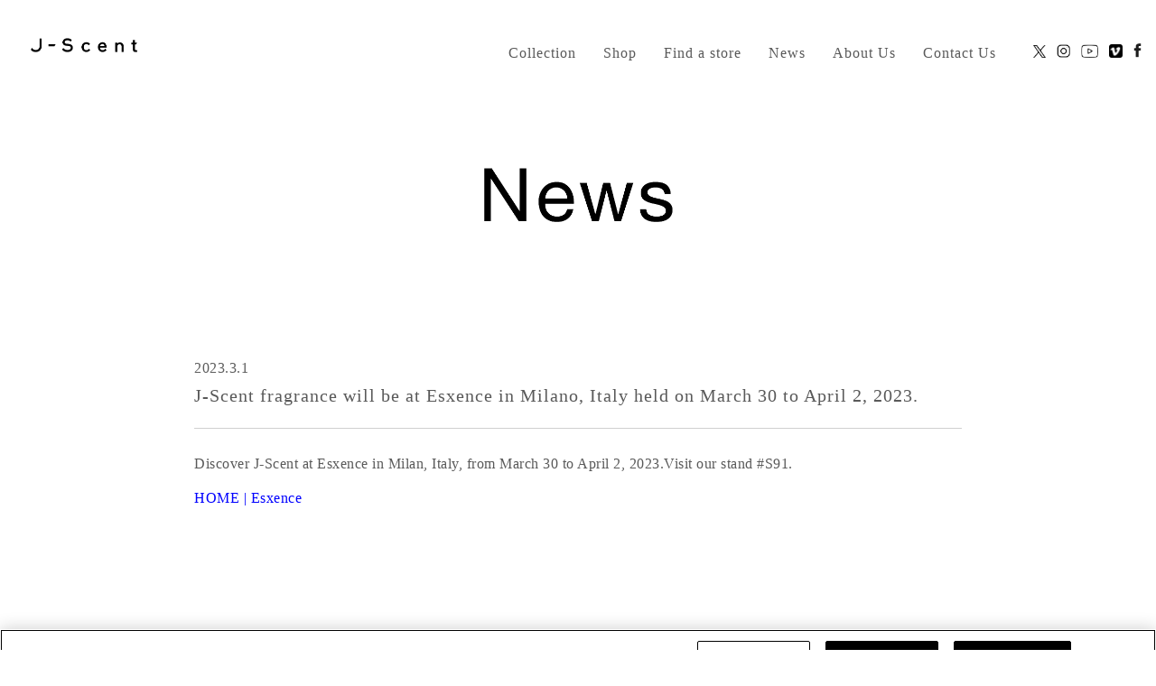

--- FILE ---
content_type: text/html; charset=UTF-8
request_url: https://luzfragrance.com/j-scent-global/global-news/130.html
body_size: 2645
content:
<!doctype html>
<html>

<head>
    <meta name="viewport" content="width=device-width">
    <link rel="stylesheet" href="https://luzfragrance.com/j-scent-global/wp-content/themes/j-scent-global-20211201/css/luxbar.css">
    <link rel="stylesheet" href="https://luzfragrance.com/j-scent-global/wp-content/themes/j-scent-global-20211201/css/header.css">
    <link rel="stylesheet" href="https://luzfragrance.com/j-scent-global/wp-content/themes/j-scent-global-20211201/css/footer.css">
    <link rel="stylesheet" href="https://luzfragrance.com/j-scent-global/wp-content/themes/j-scent-global-20211201/css/font.css">
    <link rel="stylesheet" href="https://luzfragrance.com/j-scent-global/wp-content/themes/j-scent-global-20211201/css/08-02-news_detail/style.css">

        <!-- Global site tag (gtag.js) - Google Analytics -->
        <script async src="https://www.googletagmanager.com/gtag/js?id=G-1ER4DQSXFN"></script>
        <script>
            window.dataLayer = window.dataLayer || [];
            function gtag(){dataLayer.push(arguments);}
            gtag('js', new Date());
            
            gtag('config', 'G-1ER4DQSXFN');
        </script>

    <!-- favicon -->
    <link rel="apple-touch-icon" sizes="180x180" href="https://luzfragrance.com/j-scent-global/wp-content/themes/j-scent-global-20211201/images/favicon/apple-touch-icon.png">
    <link rel="icon" type="image/png" sizes="32x32" href="https://luzfragrance.com/j-scent-global/wp-content/themes/j-scent-global-20211201/images/favicon/favicon-32x32.png">
    <link rel="icon" type="image/png" sizes="16x16" href="https://luzfragrance.com/j-scent-global/wp-content/themes/j-scent-global-20211201/images/favicon/favicon-16x16.png">
    <link rel="manifest" href="https://luzfragrance.com/j-scent-global/wp-content/themes/j-scent-global-20211201/images/favicon/manifest.json">
    <link rel="mask-icon" href="https://luzfragrance.com/j-scent-global/wp-content/themes/j-scent-global-20211201/images/favicon/safari-pinned-tab.svg" color="#cd3066">
    <meta name="theme-color" content="#ffffff">
    <!-- favicon -->

    <meta charset="UTF-8">

        <title>ジェイセント[J-Scent] | NEWS-detail-（ブログ）</title>
    <meta name="description" content="Discover J-Scent at Esxence in Milan, Italy, from March 30 to April 2, 2023.Visit our stand #S91. HOME | Esxen [&hellip;]" />
    <meta property="og:description" content="Discover J-Scent at Esxence in Milan, Italy, from March 30 to April 2, 2023.Visit our stand #S91. HOME | Esxen [&hellip;]" />
    <meta property="og:image" content="http://test.luzfragrance.com/fix-j-scent/wp-content/themes/fix-j-scent/img/j-scent-ogp-image.png" />

</head>

<body>
    
<!-- Google Tag Manager (noscript) -->
<noscript><iframe src="https://www.googletagmanager.com/ns.html?id=GTM-PN25H4Z"
height="0" width="0" style="display:none;visibility:hidden"></iframe></noscript>
<!-- End Google Tag Manager (noscript) -->
<!-- luzfragrance.com に対する OneTrust Cookie 同意通知の始点 -->
<script src="https://cdn-au.onetrust.com/scripttemplates/otSDKStub.js"  type="text/javascript" charset="UTF-8" data-domain-script="01903342-251c-73e6-8101-a08b6dfaf4b5" ></script>
<script type="text/javascript">
function OptanonWrapper() { }
</script>
<!-- luzfragrance.com に対する OneTrust Cookie 同意通知の終点 -->

<header id="luxbar" class="luxbar-fixed">
    <input type="checkbox" class="luxbar-checkbox" id="luxbar-checkbox"/>
    <div class="luxbar-menu luxbar-menu-right luxbar-menu-light">
        <ul class="luxbar-navigation">
            <li class="luxbar-header">
                <a href="https://luzfragrance.com/j-scent-global/" class="luxbar-brand"><img src="https://luzfragrance.com/j-scent-global/wp-content/themes/j-scent-global-20211201/img/hdr/logo.png" width="118px" height="auto"></a>
                <label class="luxbar-hamburger luxbar-hamburger-doublespin" 
                id="luxbar-hamburger" for="luxbar-checkbox"> <span></span> </label>
            </li>
            <li class="luxbar-item"><a href="https://luzfragrance.com/j-scent-global/collection">Collection</a></li>
<!--			<li class="luxbar-item dropdown"><a>Collaboration</a>
			<ul class="luxbar-child">
				<li id="luxbar-child" class="luxbar-item" ><a href="https://luzfragrance.com/j-scent-global/collaboration/feel-j-scent">Feel J-Scent</a></li>
				<li id="luxbar-child" class="luxbar-item" ><a href="https://luzfragrance.com/j-scent-global/collaboration/kyo-sensu">Kyo-Sensu</a></li>
			</ul>-->
			<li class="luxbar-item"><a href="https://j-scent-global.com/" target="_blank">Shop</a></li>
			<li class="luxbar-item"><a href="https://luzfragrance.com/j-scent-global/storelist">Find a store</a></li>
			<li class="luxbar-item"><a href="https://luzfragrance.com/j-scent-global/news">News</a></li>
			<li class="luxbar-item"><a href="https://luzfragrance.com/j-scent-global/aboutus">About Us</a></li>
			<li class="luxbar-item"><a href="https://luzfragrance.com/j-scent-global/contact">Contact Us</a></li>
			<li class="luxbar-item sns-menu"><a href="https://twitter.com/J_ScentGlobal"><img src="https://luzfragrance.com/j-scent-global/wp-content/themes/j-scent-global-20211201/img/hdr/sns/x.png" width="14px" height="auto"></a></li>
			<li class="luxbar-item sns-menu"><a href="https://www.instagram.com/jscent_fragrance/"><img src="https://luzfragrance.com/j-scent-global/wp-content/themes/j-scent-global-20211201/img/hdr/sns/insta.png" width="15px" height="auto"></a></li>
			<li class="luxbar-item sns-menu"><a href="https://www.youtube.com/channel/UCOMci7aZDq3iVJwcDb3pLyQ/featured"><img src="https://luzfragrance.com/j-scent-global/wp-content/themes/j-scent-global-20211201/img/hdr/sns/youtube.png" width="19px" height="auto"></a></li>
			<li class="luxbar-item sns-menu"><a href="https://vimeo.com/509682998"><img src="https://luzfragrance.com/j-scent-global/wp-content/themes/j-scent-global-20211201/img/hdr/sns/vimeo.png" width="15px" height="auto"></a></li>
			<li class="luxbar-item sns-menu"><a href="https://www.facebook.com/j.scent.fragrance/"><img src="https://luzfragrance.com/j-scent-global/wp-content/themes/j-scent-global-20211201/img/hdr/sns/fb.png" width="9px" height="auto"></a></li>
            <!-- <li class="luxbar-item"><a href="#"><span><img src="https://luzfragrance.com/j-scent-global/wp-content/themes/j-scent-global-20211201/img/hdr/jp.png" width="18px" height="auto"></span></a></li>
            <li class="luxbar-item"><a href="#"><img src="https://luzfragrance.com/j-scent-global/wp-content/themes/j-scent-global-20211201/img/hdr/en.png" width="17px" height="auto"></a></li> -->
        </ul>
    </div>
</header>
    <div id="c01">
        <div class="contents">
            <div class="ttl"><img src="https://luzfragrance.com/j-scent-global/wp-content/themes/j-scent-global-20211201/img/08-01-news/contents/ttl.png" width="100%" height="auto"></div>
        </div>
    </div>

    <div id="c02">
        <div class="title">
            <p>2023.3.1</p>
            <h2>J-Scent fragrance will be at Esxence in Milano, Italy held on March 30 to April 2, 2023. </h2>
                <!--<p>Discover J-Scent at Esxence in Milan, Italy, from March 30 to April 2, 2023.Visit our stand #S91. HOME | Esxen [&hellip;]</p>
-->
        </div>
    </div>
    <!--++++++++++++++++++++ 本文表示 +++++++++++++++++++++-->
    <div class="main-news-contents">
    <p>Discover J-Scent at Esxence in Milan, Italy, from March 30 to April 2, 2023.Visit our stand #S91.<br />
<span style="color: #0000ff;"><a style="color: #0000ff;" href="https://www.esxence.com/">HOME | Esxence</a></span></p>
    </div>


    <div id="ic">
        <div class="btn">
            <div style="float: left">
                                    <a href="https://luzfragrance.com/j-scent-global/global-news/125.html"><img src="https://luzfragrance.com/j-scent-global/wp-content/themes/j-scent-global-20211201/img/08-02-news_detail/contents/back.png" width="65px" height="auto"></a>
                            </div>
            <div style="float: right">
                                    <a href="https://luzfragrance.com/j-scent-global/global-news/221.html"><img src="https://luzfragrance.com/j-scent-global/wp-content/themes/j-scent-global-20211201/img/08-02-news_detail/contents/next.png" width="65px" height="auto"></a>
                            </div>
            <div>
                <a href="https://luzfragrance.com/j-scent-global/news"><img src="https://luzfragrance.com/j-scent-global/wp-content/themes/j-scent-global-20211201/img/08-02-news_detail/contents/modoru.png" width="180px" height="auto"></a>
            </div>
        </div>
    </div>

<!--        <div id="next" style="background:url('https://luzfragrance.com/wp-content/themes/j-scent-20211201/img/next/news/bg.png')">
        <div class="contents">
            <div class="ttl"><img src="https://luzfragrance.com/j-scent-global/wp-content/themes/j-scent-global-20211201/img/next/news/ttl.png" width="235px" height="auto"></div>
                <div class="btn"><a href="https://luzfragrance.com/j-scent/"><img src="https://luzfragrance.com/j-scent-global/wp-content/themes/j-scent-global-20211201/img/next/btn.png" width="143px" height="auto"></a></div>
        </div>
    </div>-->

        <div id="ftr">
	<div class="contents">
		<div><img src="https://luzfragrance.com/j-scent-global/wp-content/themes/j-scent-global-20211201/img/ftr/logo.png" width="155px" height="auto">
		<!--
			<p style="line-height:24px!important;">distributed by LUZ Fragrance Co., Ltd<br>
				1926 Bella Vista Ave Arcadia, CA 91007</p>
		-->
		</div>
		<div><!--<a href="https://shop.j-scent-global.com/terms.html">Terms</a>-->
			<!--<a href="https://shop.j-scent-global.com/terms.html#returnPolicy">Return Policy</a>-->
			<!--<a href="https://shop.j-scent-global.com/terms.html#shipping">Shipping & Handling Information</a>-->
			<!--<a href="https://shop.j-scent-global.com/terms.html#paymentMethod">Payment Method</a>-->
		<!--<a href="https://luzfragrance.com/j-scent-global/aboutus">Company</a>-->
		<a href="https://luzfragrance.com/j-scent-global/privacy">Privacy Policy</a></div>
		<div>
			<p>Copyright© luzfragrance all rights reserved.</p>
		</div>
	</div>
</div>
<!--
<div id="flootBunner" class="floot-bunner">
	<a class="pc" href="https://luzfragrance.com/j-scent-global/profound" target="_blank"><img src="https://luzfragrance.com/j-scent-global/wp-content/themes/j-scent-global-20211201/img/ftr/floot-bunner-pc.png" width="100%" height="auto"></a>
	<a class="sp" href="https://luzfragrance.com/j-scent-global/profound" target="_blank"><img src="https://luzfragrance.com/j-scent-global/wp-content/themes/j-scent-global-20211201/img/ftr/floot-bunner-sp.jpg" width="100%" height="auto"></a>
</div>
-->
<script>

window.addEventListener('scroll', function(){

//すべての.itemを取得
const bunner = document.querySelectorAll('#c02');
const fbunner = document.querySelectorAll('#flootBunner');

  var targetTop = bunner[0].offsetTop;
  if(window.scrollY + 300 > targetTop){
	fbunner[0].classList.add('is-scroll');
  }
  if(window.scrollY + 300 < targetTop){
	fbunner[0].classList.remove('is-scroll');
  }

});

</script>

</body>
</html>

--- FILE ---
content_type: text/css
request_url: https://luzfragrance.com/j-scent-global/wp-content/themes/j-scent-global-20211201/css/luxbar.css
body_size: 1136
content:
.luxbar-default {
  width: 100%;
  position: relative;
  box-shadow: 0 1px 3px rgba(0, 0, 0, 0.12), 0 1px 2px rgba(0, 0, 0, 0.24);
  z-index: 1000; }

.luxbar-static {
  box-shadow: 0 1px 3px rgba(0, 0, 0, 0.12), 0 1px 2px rgba(0, 0, 0, 0.24);
  width: 100%;
  position: absolute;
  top: 0;
  left: 0;
  z-index: 1000; }
  .luxbar-static .luxbar-checkbox:checked ~ .luxbar-menu {
    position: absolute; }

.luxbar-fixed {
  width: 100%;
  position: fixed;
  top: 0;
  left: 0;
  z-index: 1000;
  box-shadow: 0 1px 3px rgba(0, 0, 0, 0.12), 0 1px 2px rgba(0, 0, 0, 0.24); }

.luxbar-fixed-bottom {
  width: 100%;
  position: fixed;
  bottom: 0;
  left: 0;
  z-index: 1000;
  box-shadow: 0 1px 3px rgba(0, 0, 0, 0.12), 0 1px 2px rgba(0, 0, 0, 0.24); }

.luxbar-hamburger span, .luxbar-hamburger span::before, .luxbar-hamburger span::after {
  display: block;
  height: 2px;
  width: 26px;
  transition: 0.6s ease; }

.luxbar-checkbox:checked ~ .luxbar-menu li .luxbar-hamburger span {
  background-color: transparent; }
  .luxbar-checkbox:checked ~ .luxbar-menu li .luxbar-hamburger span::before, .luxbar-checkbox:checked ~ .luxbar-menu li .luxbar-hamburger span::after {
    margin-top: 0; }

.luxbar-header {
  display: flex;
  flex-direction: row;
  justify-content: space-between;
  align-items: center;
  height: 58px; }

.luxbar-menu-left .luxbar-navigation,
.luxbar-menu-left .luxbar-header {
  justify-content: flex-start; }

.luxbar-menu-right .luxbar-hamburger {
  margin-left: auto; }

.luxbar-brand {
  font-size: 1.6em;
  padding: 18px 24px 18px 24px; }

.luxbar-menu {
  min-height: 58px;
  transition: 0.6s ease;
  width: 100%; }

@media screen and (min-width:1020px) {
.luxbar-navigation {
  display: flex;
  flex-direction: column;
  list-style: none;
  padding-left: 0;
  margin: 0; }
}
.luxbar-menu a,
.luxbar-item a {
  text-decoration: none;
  color: inherit;
  cursor: pointer; }

.luxbar-item {
  height: 0px; }
  .luxbar-item a {
    padding: 18px 24px 18px 24px;
    display: block; }

.luxbar-hamburger {
  padding: 18px 24px 18px 24px;
  position: relative;
  cursor: pointer; }
  .luxbar-hamburger span::before, .luxbar-hamburger span::after {
    content: '';
    position: absolute; }
  .luxbar-hamburger span::before {
    margin-top: -8px; }
  .luxbar-hamburger span::after {
    margin-top: 8px; }

.luxbar-checkbox {
  display: none; }
  .luxbar-checkbox:not(:checked) ~ .luxbar-menu {
    overflow: hidden;
    height: 58px;
    max-height: 100px; }
  .luxbar-checkbox:checked ~ .luxbar-menu {
    transition: max-height 0.6s ease;
    height: auto;
    max-height: 500px;
    overflow: hidden;
    padding-bottom: 150px; }

.dropdown {
  position: relative;
  height: auto;
  min-height: 58px; }
.dropdown:hover > ul {
  position: relative;
  display: block;
  min-width: 100%; }
.dropdown > a::after {
  position: absolute;
  content: '';
  right: 10px;
  top: 25px;
  border-width: 5px 5px 0;
  border-color: transparent;
  border-style: solid; }
.dropdown > ul {
  display: block;
  overflow-x: hidden;
  list-style: none;
  padding: 0; }
.dropdown > ul .luxbar-item {
  min-width: 100%;
  height: 29px;
  padding: 5px 10px 5px 40px; }
.dropdown > ul .luxbar-item a {
  min-height: 29px;
  line-height: 29px;
  padding: 0; }


.luxbar-checkbox:checked + .luxbar-menu .luxbar-hamburger-doublespin span::before {
  transform: rotate(225deg); }
.luxbar-checkbox:checked + .luxbar-menu .luxbar-hamburger-doublespin span::after {
  transform: rotate(-225deg); }
.luxbar-checkbox:checked + .luxbar-menu .luxbar-hamburger-spin span::before {
  transform: rotate(45deg); }
.luxbar-checkbox:checked + .luxbar-menu .luxbar-hamburger-spin span::after {
  transform: rotate(-45deg); }

.luxbar-menu-light,
.luxbar-menu-light .dropdown ul {
  background-color: #e0e0e0;
  color: #212121; }

.dropdown ul{margin-top:1rem;}

.luxbar-menu-light .active{
  background-color: #fcfcfc; }
.luxbar-menu-light .luxbar-hamburger span,
.luxbar-menu-light .luxbar-hamburger span::before,
.luxbar-menu-light .luxbar-hamburger span::after {
  background-color: #212121;}
.luxbar-menu-light .luxbar-hamburger{-webkit-tap-highlight-color:rgba(0, 0, 0, 0)}



/*# sourceMappingURL=luxbar.css.map */

@media screen and (min-width:1220px) {
  .dropdown > ul .luxbar-item {
    min-width: 100%;
    padding: 10px 0px 10px 0px !important; background: #fff;  text-align:center
  }
    .dropdown > ul .luxbar-item a:hover {
    background:#000; text-align:center
  }
}
  
  
@media screen and (max-width:1219px) {
  .dropdown > ul .luxbar-item {
    min-width: 90%;
    padding: 5px 20px 5px 5px !important; background: #fff; 
  }
  .dropdown > ul .luxbar-item a:hover {
    background:#000;
  }
}
@media screen and (max-width:1219px) {
  .luxbar-item {
    height: 75px; text-align: center;
  }
}
@media screen and (max-width:1219px) {
  .luxbar-item {
    text-align: center;
  }
}

--- FILE ---
content_type: text/css
request_url: https://luzfragrance.com/j-scent-global/wp-content/themes/j-scent-global-20211201/css/header.css
body_size: 1198
content:
@charset "UTF-8";

html {
    -webkit-appearance: none;
    -webkit-text-size-adjust: 100%;}

/* ヘッダー */
.luxbar-navigation {
    max-width: 1440px;
	margin:0 auto;
	padding: 0px;
font-family:"游ゴシック Medium",YuGothic,YuGothicM,"Hiragino Kaku Gothic ProN","Hiragino Kaku Gothic Pro",メイリオ,Meiryo,sans-serif; 
}
.luxbar-fixed {
    box-shadow: 0 1px 3px rgba(0,0,0,0),0 1px 2px rgba(0,0,0,0);
}
.luxbar-menu-light, .luxbar-menu-light .dropdown ul {
    color: #212121;
	background: #fff
}
.luxbar-header {
    height: 100px;
}
.luxbar-checkbox:not(:checked) ~ .luxbar-menu {
    height: 100px;
}
.luxbar-item a {padding:40px 15px;}
.luxbar-item:nth-child(7) a {padding:40px 15px 40px 15px; margin-right: 20px;}
.luxbar-item:nth-child(15) a span{padding:0px 10px 0 20px; border-left:1px solid #000; }
.luxbar-item:nth-child(n+8) a {padding:40px 6px;}
/*.luxbar-item:last-child a {padding:40px 20px 40px 5px; margin-top:-2px}*/

.luxbar-item:nth-child(n+1):nth-child(-n+7) a:hover {color: #fff; background: #000; padding:5px 15px; margin-top:35px}
#luxbar-child a {margin-top:0; padding:0;}

.luxbar-item a:hover {background:none;/*#fcfcfc*/}
.luxbar-item a { -webkit-tap-highlight-color:rgba(0, 0, 0, 0); white-space: nowrap}

@media screen and (min-width: 1420px) {
.luxbar-navigation {
    max-width: 1440px;
	margin:0 auto;
	padding: 0 70px
}
.luxbar-item a {padding:40px 15px;}
.luxbar-item:nth-child(7) a {padding:40px 45px 40px 15px; }
.luxbar-item:nth-child(7) a:hover { margin-right: 50px; }
.luxbar-item:nth-child(15) a span{padding:0px 10px 0 20px; border-left:1px solid #000; }
.luxbar-item:nth-child(n+8) a {padding:40px 6px;}
.luxbar-item:last-child a {padding:40px 20px 40px 5px; /*margin-top:-2px*/}
}

@media screen and (max-width:1019px) {
.luxbar-menu-light, .luxbar-menu-light .dropdown ul {
    color: #212121;
	background: #fff;
	margin-top:0;
}

.luxbar-item:nth-child(n+8) a{display: flex;flex-wrap: wrap;}
.luxbar-item {
background:rgba(255,255,255,0.9); font-size:14px; letter-spacing: 1px;
display: flex; justify-content: center;
}
li.luxbar-item.dropdown { display:grid; height: auto;}
.luxbar-item a {padding:10px 22px; display: flex; justify-content: center;}
.luxbar-item:nth-child(7) a {padding:10px 22px; margin-right: 0; }
.luxbar-item:nth-child(15) a span{padding:0px; border-left:0px solid #000; }
.luxbar-item:nth-child(n+8) a {display: inline-block; padding:10px 10px;}
.luxbar-item:nth-child(7) a {display: inline-block; padding:10px; padding-left:}
.luxbar-item:last-child a {padding:10px 10px;}
.luxbar-item { height: 39px; }
.luxbar-item:nth-child(n+1):nth-child(-n+7) a:hover { margin: 0px; padding: 10px 22px;}
#luxbar-child a {margin-top: 0px;}
.dropdown {min-height: 0;}
.dropdown > ul .luxbar-item a {
    min-height: 0;
    line-height: 1;}
.luxbar-item.dropdown a:hover {margin: 5px 0;}
.dropdown > ul .luxbar-item { overflow: hidden; height:0px; max-height:0px;padding: 0 !important;}

li.luxbar-item.dropdown:hover > ul > li {
    transition: max-height 0.6s ease;
    height: auto;
    max-height: 50px;
}

li.luxbar-item.dropdown:hover > ul > li > a {
    padding: 10px 22px!important;
}
.luxbar-item:nth-child(8) a {display: inline-block; padding:10px 6px 10px 42vw;}
.sns-menu {display: table-cell;}
}

@media screen and (max-width:520px) {
.luxbar-item:nth-child(8) a {display: inline-block; padding:10px 6px 10px 32vw;}
}

@media screen and (min-width:1020px) and (min-width:1020px){

.luxbar-navigation {padding:0 10px;}

}


@media screen and (min-width:1020px) {
 .luxbar-navigation {
  flex-flow:row;
  justify-content:flex-end;
 }
 .luxbar-hamburger {
  display:none
 }
 .luxbar-checkbox:not(:checked) ~ .luxbar-menu {
  overflow:visible
 }
 .luxbar-checkbox:checked ~ .luxbar-menu {
  height:58px
 }
 .luxbar-menu .luxbar-item {
  border-top:0
 }
.luxbar-item {
height: 100px; font-size:14px; letter-spacing: 1px
}
 .luxbar-menu-right .luxbar-header {
  margin-right:auto
 }
 .dropdown {
  height:58px
 }
 .dropdown:hover>ul {
  position:absolute;
  left:0;
  top:58px;
  padding:0
 }
 .dropdown>ul {
  display:none
 }
 .dropdown>ul .luxbar-item {
  padding:5px 10px
 }
 .dropdown>ul .luxbar-item a {
  white-space:nowrap
 }
}

--- FILE ---
content_type: text/css
request_url: https://luzfragrance.com/j-scent-global/wp-content/themes/j-scent-global-20211201/css/footer.css
body_size: 604
content:
@charset "UTF-8";

/* フッター */

@media screen and (min-width:780px) { 
#next{
background:url("../img/next/shoplist/bg.png"); background-size:cover !important; background-position:center !important;  background-repeat:no-repeat !important; margin-top: 5%
}
#next .ttl{
text-align: center; border-bottom: 0px solid #000 !important; padding: 0 !important
}
#next .btn{
text-align: center; margin:20px auto 5%
}
	
#ftr{
text-align: center
}
#ftr p{
text-align: center; margin:20px 0
}
#ftr p:last-child{
color:#404040 !important
}	
	
#ftr a{
border-left:1px solid #999999;
padding: 0 20px;letter-spacing: 2px; font-size: 14px;
}
#ftr a:last-child{
border-right:1px solid #999999;
}
	
#rec{
background: #f7f7f7; margin-bottom: -5% 
}
#rec .ttl{
text-align: center; border-bottom: 0px solid #000 !important; padding: 0 !important
}
#rec .box{
max-width: 900px; margin:5% auto;
}
#rec .box div{
width: 27%; margin:0 auto
}
#rec .box div img{
margin-bottom:20px
}

#rec .fjs01 {
max-width:230px
}
#rec .fjs02 {
max-width:220px
}
#rec .fjs03 {
max-width:170px
}
#rec .fjs04 {
max-width:120px
}

} 


@media screen and (max-width:779px) { 
#next{
background:url("../img/next/shoplist/bg.png"); background-size:cover !important; background-position:center !important;  background-repeat:no-repeat !important; margin-top: 15%
}
#next .ttl{
text-align: center; border-bottom: 0px solid #000 !important; padding: 0 !important
}
#next .btn{
text-align: center; margin:20px auto 10%
}
	
#ftr{
text-align: center;
margin-bottom: 20vw;
}
#ftr p{
text-align: center; margin:20px 0
}
#ftr p:last-child{
color:#404040 !important
}	
	
#ftr a{
border-left:1px solid #999999;
padding: 0 20px;letter-spacing: 2px; font-size: 14px;
}
#ftr a:last-child{
border-right:1px solid #999999;
}
	
#rec{
background: #f7f7f7; margin-top: 15%; margin-bottom: -15% 
}
#rec .ttl{
text-align: center; border-bottom: 0px solid #000 !important; padding: 0 !important
}
#rec .box{
max-width: 900px; margin:5% auto;
}
#rec .box div{
width: 45%; margin:0 auto 5%
}


#rec .fjs01 {
max-width:140px;
 margin-top: 10px;
}
#rec .fjs02 {
max-width:140px;
 margin-top: 10px;
}
#rec .fjs03 {
max-width:109px;
 margin-top: 10px;
}
#rec .fjs04 {
max-width:82px;
 margin-top: 10px;
}


}

.floot-bunner{
    position: fixed;
    z-index: 100;
    width: 240px;
    bottom:48px;
    right:48px;
    opacity: 0;
    transition:0.5s;
}

.floot-bunner.is-scroll{
    opacity: 1;
}

@media screen and (max-width:779px) {
    .floot-bunner{
        width: 100%;
        height: auto;
        bottom:0px;
        right:0px;
    }
    .floot-bunner img{
        vertical-align: bottom;
    }

}

--- FILE ---
content_type: text/css
request_url: https://luzfragrance.com/j-scent-global/wp-content/themes/j-scent-global-20211201/css/font.css
body_size: 381
content:
@charset "UTF-8";


/* font */

p{margin:0;font-family: "Times New Roman", "YuMincho", "Hiragino Mincho ProN", "Yu Mincho", "MS PMincho", serif; color: #595959;}
ul li{margin:0;font-family: "Times New Roman", "YuMincho", "Hiragino Mincho ProN", "Yu Mincho", "MS PMincho", serif; color: #595959;}
a{margin:0;font-family: "Times New Roman", "YuMincho", "Hiragino Mincho ProN", "Yu Mincho", "MS PMincho", serif; color: #595959; text-decoration: none;}
table tr th{margin:0;font-family: "Times New Roman", "YuMincho", "Hiragino Mincho ProN", "Yu Mincho", "MS PMincho", serif; color: #595959;}
table tr td{margin:0;font-family: "Times New Roman", "YuMincho", "Hiragino Mincho ProN", "Yu Mincho", "MS PMincho", serif; color: #595959;}
dl dt{margin:0;font-family: "Times New Roman", "YuMincho", "Hiragino Mincho ProN", "Yu Mincho", "MS PMincho", serif; color: #595959;}
dl dd{margin:0;font-family: "Times New Roman", "YuMincho", "Hiragino Mincho ProN", "Yu Mincho", "MS PMincho", serif; color: #595959;}

h1, h2, h3, h4, h5, h6 {margin: 0 0 20px;font-family: "Times New Roman", "YuMincho", "Hiragino Mincho ProN", "Yu Mincho", "MS PMincho", serif; color: #595959;}
input[type="radio"]:checked::before, input[type="checkbox"]:checked::before {font-weight: bold;} 

@media screen and (min-width:780px) { 
p{
font-size:16px !important;
line-height:240% !important;
letter-spacing: 0.5px
}
ul li{
font-size:16px !important;
line-height:240% !important;
letter-spacing: 0.5px
}
dl dt{
font-size:16px !important;
line-height:240% !important;
letter-spacing: 0.5px
}
dl dd{
font-size:16px !important;
line-height:240% !important;
letter-spacing: 0.5px
}
h1{
font-size:28px !important;
line-height:240% !important;
letter-spacing: 1px;
font-weight:normal
}
h2{
font-size:20px !important;
line-height:240% !important;
letter-spacing: 1px;
font-weight:lighter
}
h3{
font-size:18px !important;
line-height:240% !important;
letter-spacing: 1px;
font-weight:normal
}
table tr td{font-size:14px !important;
line-height:240% !important;
letter-spacing: 0.5px}
}



@media screen and (max-width:779px) { 
p{
font-size:15px !important;
line-height:180% !important; letter-spacing: 1px
}
ul li{
font-size:15px !important;
line-height:180% !important; letter-spacing: 1px
}
dl dt{
font-size:15px !important;
line-height:180% !important; letter-spacing: 1px
}
dl dd{
font-size:15px !important;
line-height:180% !important; letter-spacing: 1px
}
h1{
font-size:22px !important;
line-height:240% !important;
letter-spacing: 1px;
font-weight:normal
}
h2{
font-size:18px !important;
line-height:240% !important;
letter-spacing: 1px;
font-weight:lighter
}
h3{
font-size:17px !important;
line-height:240% !important;
letter-spacing: 1px;
font-weight:normal
}
table tr td{font-size:15px !important;
line-height:180% !important; letter-spacing: 1px}
	
}

--- FILE ---
content_type: text/css
request_url: https://luzfragrance.com/j-scent-global/wp-content/themes/j-scent-global-20211201/css/08-02-news_detail/style.css
body_size: 1293
content:
@charset "UTF-8";

/* CSS Document */

body {
    margin: 0px auto
}

.box {
    display: flex;
    flex-wrap: wrap;
}

a:hover {
    opacity: 0.7
}

a:hover {
    opacity: 0.7
}

a:hover {
    opacity: 0.7
}

@media screen and (min-width:780px) {
    .sp {
        display: none
    }
    .contents {
        max-width: 1440px;
        margin: 0px auto;
        padding: 10% 5% 3%;
    }
    .p15 {
        padding: 0 15px
    }
    .text-c p {
        text-align: center
    }
    .box-half64_1 {
        width: 55%
    }
    .box-half64_2 {
        width: 35%
    }
    .box-half46_1 {
        width: 35%
    }
    .box-half46_2 {
        width: 55%
    }
    .box-half37_1 {
        width: 20%
    }
    .box-half37_2 {
        width: 75%
    }
    .box-half73_1 {
        width: 75%
    }
    .box-half73_2 {
        width: 20%
    }
    .box-half28_1 {
        width: 10%
    }
    .box-half28_2 {
        width: 85%
    }
    .box-half82_1 {
        width: 85%
    }
    .box-half82_2 {
        width: 10%
    }
    .box-half55 {
        width: 46%
    }
    .box-half333 {
        width: 31%;
    }
    .box-half4 {
        width: 22%
    }
    #c01 {
        background: url("");
        background-size: 100% 100%;
        background-position: center;
        background-repeat: no-repeat;
    }
    #c01 .ttl {
        max-width: 209px;
        width: 40%;
        margin: 5% auto 0;
    }
    #c02 .title {
        position: relative;
        padding: 5% 5% 0;
        max-width: 850px;
        margin: 0 auto
    }
    #c02 .title h2 {
        padding-bottom: 20px;
        line-height: 160% !important;
        border-bottom: 1px solid #cfcfcf
    }
    #c02 .title p {
        line-height: 180% !important;
        margin: 5% 0 0
    }
    #c02 .title p:nth-child(1) {
        color: #5d5d5d;
        margin: 5% 0 0
    }
    #c03 .data {
        position: relative;
        padding: 5% 5% 0;
        max-width: 850px;
        margin: 0 auto
    }
    #c03 .data h2 {
        border-left: 5px solid #bc6867;
        padding-left: 20px;
        line-height: 160% !important;
    }
    #c03 .data table tr td {
        vertical-align: top;
        padding: 5px 0
    }
    #c03 .data a {
        text-decoration: underline;
        color: #000
    }
    #c04 .set {
        position: relative;
        padding: 5% 5% 0;
        max-width: 850px;
        margin: 0 auto
    }
    #c04 .set h2 {
        border-left: 5px solid #bc6867;
        padding-left: 20px;
        line-height: 160% !important;
    }
    #c04 .set table tr td {
        vertical-align: top;
        padding: 5px 0
    }
    #c04 .set a {
        text-decoration: underline;
        color: #000
    }
    #c04 .setimg {
        max-width: 610px;
        margin: 5% auto
    }
    #c05 .set2 {
        position: relative;
        padding: 5% 5% 0;
        max-width: 850px;
        margin: 0 auto
    }
    #c05 .set2 h2 {
        border-left: 5px solid #bc6867;
        padding-left: 20px;
        line-height: 160% !important;
    }
    #c05 .set2 table tr td {
        vertical-align: top;
        padding: 5px 0
    }
    #c05 .set2 a {
        text-decoration: underline;
        color: #000
    }
    #c05 .setimg {
        max-width: 610px;
        margin: 5% auto
    }
    #c06 .pack {
        position: relative;
        padding: 5% 5% 0;
        max-width: 850px;
        margin: 0 auto
    }
    #c06 .pack h2 {
        border-left: 5px solid #bc6867;
        padding-left: 20px;
        line-height: 160% !important;
    }
    #c06 .pack table tr td {
        vertical-align: top;
        padding: 5px 0
    }
    #c06 .pack a {
        text-decoration: underline;
        color: #000
    }
    #c06 .setimg {
        max-width: 610px;
        margin: 5% auto
    }
    #c07 .kodawari {
        position: relative;
        padding: 5% 5% 0;
        max-width: 850px;
        margin: 0 auto
    }
    #c07 .kodawari h2 {
        border-left: 5px solid #bc6867;
        padding-left: 20px;
        line-height: 160% !important;
    }
    #c07 .kodawari table tr td {
        vertical-align: top;
        padding: 5px 0
    }
    #c07 .kodawari a {
        text-decoration: underline;
        color: #000
    }
    #c07 .setimg {
        max-width: 610px;
        margin: 5% auto
    }
    #c08 .store {
        position: relative;
        padding: 5%;
        max-width: 850px;
        margin: 10% auto 5%;
        background: #f7f7f7
    }
    #c08 .store h2 {
        border-left: 5px solid #000;
        padding-left: 20px;
        line-height: 160% !important;
    }
    #c08 .store table tr td {
        vertical-align: top;
        padding: 5px 0
    }
    #c08 .store a {
        text-decoration: underline;
        color: #000
    }
    #c08 .setimg {
        max-width: 610px;
        margin: 5% auto
    }
    #ic .btn {
        position: relative;
        padding: 5%;
        max-width: 850px;
        margin: 10% auto 5%;
        text-align: center
    }
}

@media screen and (max-width:779px) {
    .pc {
        display: none
    }
    .contents {
        width: 90%;
        margin: 0px auto;
        padding: 15% 0 3%;
    }
    .text-c p {
        text-align: left
    }
    .box-half64_1 {
        width: 100%
    }
    .box-half64_2 {
        width: 100%
    }
    .box-half46_1 {
        width: 100%
    }
    .box-half46_2 {
        width: 100%
    }
    .box-half37_1 {
        width: 20%
    }
    .box-half37_2 {
        width: 75%
    }
    .box-half73_1 {
        width: 75%
    }
    .box-half73_2 {
        width: 20%
    }
    .box-half28_1 {
        width: 15%
    }
    .box-half28_2 {
        width: 80%
    }
    .box-half82_1 {
        width: 80%
    }
    .box-half82_2 {
        width: 15%
    }
    .box-half55 {
        width: 100%
    }
    .box-half333 {
        width: 66%
    }
    .box-half4 {
        width: 46%
    }
    #c01 {
        background: url("");
        background-size: 100% 100%;
        background-position: center;
        background-repeat: no-repeat;
    }
    #c01 .ttl {
        max-width: 209px;
        width: 25%;
        margin: 15% auto;
    }
    #c02 .title {
        position: relative;
        padding: 5% 5% 0;
        max-width: 850px;
        margin: 0 auto
    }
    #c02 .title h2 {
        padding-bottom: 20px;
        line-height: 160% !important;
        border-bottom: 1px solid #cfcfcf
    }
    #c02 .title p {
        line-height: 180% !important;
        margin: 5% 0 0
    }
    #c02 .title p:nth-child(1) {
        color: #5d5d5d;
        margin: 5% 0 0
    }
    #c03 .data {
        position: relative;
        padding: 5% 5% 0;
        max-width: 850px;
        margin: 0 auto
    }
    #c03 .data h2 {
        border-left: 5px solid #bc6867;
        padding-left: 20px;
        line-height: 160% !important;
    }
    #c03 .data table tr td {
        vertical-align: top;
        padding: 5px 0
    }
    #c03 .data a {
        text-decoration: underline;
        color: #000
    }
    #c04 .set {
        position: relative;
        padding: 5% 5% 0;
        max-width: 850px;
        margin: 0 auto
    }
    #c04 .set h2 {
        border-left: 5px solid #bc6867;
        padding-left: 20px;
        line-height: 160% !important;
    }
    #c04 .set table tr td {
        vertical-align: top;
        padding: 5px 0
    }
    #c04 .set a {
        text-decoration: underline;
        color: #000
    }
    #c04 .setimg {
        max-width: 610px;
        margin: 5% auto
    }
    #c05 .set2 {
        position: relative;
        padding: 5% 5% 0;
        max-width: 850px;
        margin: 0 auto
    }
    #c05 .set2 h2 {
        border-left: 5px solid #bc6867;
        padding-left: 20px;
        line-height: 160% !important;
    }
    #c05 .set2 table tr td {
        vertical-align: top;
        padding: 5px 0
    }
    #c05 .set2 a {
        text-decoration: underline;
        color: #000
    }
    #c05 .setimg {
        max-width: 610px;
        margin: 5% auto
    }
    #c06 .pack {
        position: relative;
        padding: 5% 5% 0;
        max-width: 850px;
        margin: 0 auto
    }
    #c06 .pack h2 {
        border-left: 5px solid #bc6867;
        padding-left: 20px;
        line-height: 160% !important;
    }
    #c06 .pack table tr td {
        vertical-align: top;
        padding: 5px 0
    }
    #c06 .pack a {
        text-decoration: underline;
        color: #000
    }
    #c06 .setimg {
        max-width: 610px;
        margin: 5% auto
    }
    #c07 .kodawari {
        position: relative;
        padding: 5% 5% 0;
        max-width: 850px;
        margin: 0 auto
    }
    #c07 .kodawari h2 {
        border-left: 5px solid #bc6867;
        padding-left: 20px;
        line-height: 160% !important;
    }
    #c07 .kodawari table tr td {
        vertical-align: top;
        padding: 5px 0
    }
    #c07 .kodawari a {
        text-decoration: underline;
        color: #000
    }
    #c07 .setimg {
        max-width: 610px;
        margin: 5% auto
    }
    #c08 .store {
        position: relative;
        padding: 5%;
        max-width: 850px;
        margin: 10% auto 5%;
        background: #f7f7f7
    }
    #c08 .store h2 {
        border-left: 5px solid #000;
        padding-left: 20px;
        line-height: 160% !important;
    }
    #c08 .store table tr td {
        vertical-align: top;
        padding: 5px 0
    }
    #c08 .store a {
        text-decoration: underline;
        color: #000
    }
    #c08 .setimg {
        max-width: 610px;
        margin: 5% auto
    }
    #ic .btn {
        position: relative;
        padding: 5%;
        max-width: 850px;
        margin: 10% auto 5%;
        text-align: center
    }
}


/*＊*********************** 追加CSS ***********************/

table tr td {
    margin: 0;
    font-family: "Times New Roman", "YuMincho", "Hiragino Mincho ProN", "Yu Mincho", "MS PMincho", serif;
}

@media screen and (min-width: 780px) {
    table tr td {
        font-size: 14px !important;
        line-height: 240% !important;
        letter-spacing: 0.5px;
    }
}


/* 個別記事 */
.main-blog-contents ,.main-news-contents{
max-width: 850px;
margin: 0px auto 0;
padding: 0% 5% 3%;
 }
																																																																																																													.main-blog-contents h2,.main-news-contents h2{																																																											
	border-left: 5px solid rgb(188, 104, 103);
    padding-left: 20px;
    line-height: 160% !important;																																	
	margin: 5% 0 2% 0;																																																										}
																																																											
.main-blog-contents h3,.main-news-contents h3{																																																											border-left: 5px solid rgb(0, 0, 0);
padding-left: 20px;
line-height: 160% !important;
margin: 3% 0 1% 0;
}
.main-blog-contents p,.main-news-contents p{
margin-bottom: 5%;
																																																																																																													}	
																																																																																																													.main-blog-contents a,.main-news-contents a{
word-break: break-word;;
																																																																																														}	
																																																																																														
																																																																																														@media screen and (max-width:779px) {
																																																																																																														.main-blog-contents img,.main-news-contents img.main-news-contents iframe,.main-blog-contents iframe{
width:100%;
height:auto;}
																																																																																																														}
	